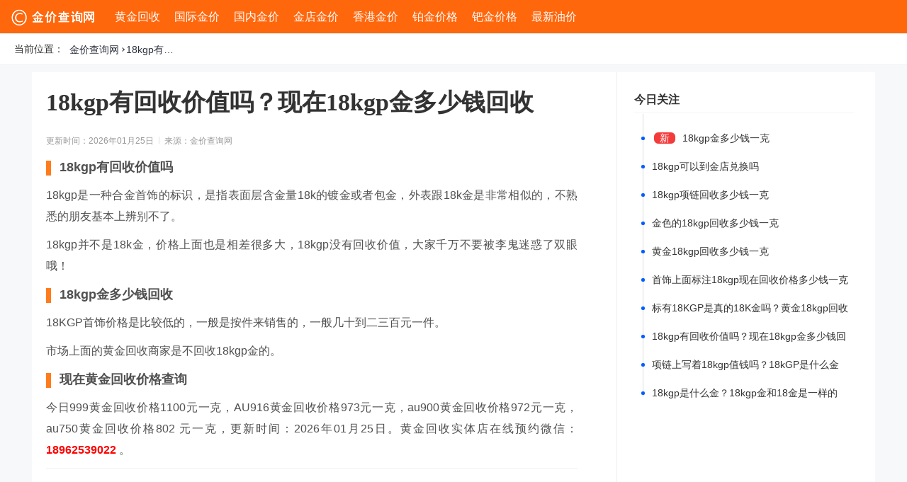

--- FILE ---
content_type: text/html
request_url: http://www.huangjinjiage.cn/talk/20221130/46794.html
body_size: 7471
content:
<!DOCTYPE html>
<html>
<head>
    <meta http-equiv="Content-Type" content="text/html; charset=gb2312" />
    <meta name="viewport" content="width=device-width, initial-scale=1.0, minimum-scale=1.0, maximum-scale=1.0, user-scalable=1" />
    <title>18kgp有回收价值吗？现在18kgp金多少钱回收_金价查询网</title>
    <meta name="keywords" content="18kgp" />
    <meta name="description" content="18kgp是一种合金首饰的标识，是指表面层含金量18k的镀金或者包金，18kgp没有回收价值，市场上面的黄金回收商家是不回收18kgp金的。" />
    <meta name="applicable-device" content="pc,mobile">
    <meta http-equiv="Cache-Control" content="no-transform" />
    <meta http-equiv="Cache-Control" content="no-siteapp" />
    <meta http-equiv="mobile-agent" content="format=xhtml; url=http://www.huangjinjiage.cn/talk/20221130/46794.html" />
    <meta http-equiv="mobile-agent" content="format=html5; url=http://www.huangjinjiage.cn/talk/20221130/46794.html" />
    <style>
body,dl,dd,ul,ol,h1,h2,h3,h4,h5,h6,pre,form,input,textarea,p,hr,thead,tbody,tfoot,th,td{margin:0;padding:0}
ul,ol{list-style:none}
::after, ::before{-webkit-box-sizing: border-box;-moz-box-sizing: border-box;box-sizing: border-box;}
a{text-decoration:none;color:#333}
html{-ms-text-size-adjust:none;-webkit-text-size-adjust:none;text-size-adjust:none}
body{font-size:16px;line-height:1.5;background-color:#f7f8f9;color:#333;width:100%;z-index:9}
body,button,input,select,textarea{font-family:'Microsoft Yahei',Arial,sans-serif}
b,strong{font-weight:bold}
i,em{font-style:normal}
table{border-collapse:collapse;border-spacing:0}
table th,table td{/*border:1px solid #ddd;padding:5px*/}
table th{font-weight:inherit;/*border-bottom-width:2px;border-bottom-color:#ccc*/}
img{border:0 none;width:auto\9;max-width:100%;vertical-align:top}
button,input,select,textarea{font-family:inherit;font-size:100%;margin:0;vertical-align:baseline}
button,html input[type="button"],input[type="reset"],input[type="submit"]{-webkit-appearance:button;cursor:pointer}
button[disabled],input[disabled],a[disabled]{cursor:default;pointer-events:none}
input[type="checkbox"],input[type="radio"]{box-sizing:border-box;padding:0}
input[type="search"]{-webkit-appearance:textfield;-moz-box-sizing:content-box;-webkit-box-sizing:content-box;box-sizing:content-box}
input[type="search"]::-webkit-search-decoration{-webkit-appearance:none}
button{padding:0;border:none;outline:none;background:none}
.m-header{height:48px;width:100%;line-height:48px;background-repeat:no-repeat;background-size:100% 100%;background-color:#ff670c;font-size:0;padding:0 12px;display:flex;justify-content:flex-start;align-items:center;box-sizing:border-box;border-bottom:1px solid #f0f0f0;position:relative}
.m-header .m-logo{width:130px;height:40px;background-size:100% 100%;background-repeat:no-repeat;margin-right:20px;background-image:url(http://www.huangjinjiage.cn/img/logo1.png)}
.m-header .m-menu{flex:1;width:190px;overflow-x:scroll;scrollbar-width:none;-ms-overflow-style:none}
.m-header .m-menu::-webkit-scrollbar{display:none}
.m-header .m-menu ul{font-size:0;display:flex;padding:0 20px 0 0}
.m-header .m-menu ul li{display:inline-block;vertical-align:middle;font-size:16px;line-height:48px;margin-right:20px;word-break:keep-all}
.m-header .m-menu ul a{text-decoration:none;color:#FFF;display:block}
.m-postion{height:44px;width:100%;display:flex;justify-content:space-between;align-items:center;padding:0 20px;box-sizing:border-box;background-color:#fff;border-bottom:1px solid #f2f2f2}
.m-postion .sub-location{display:flex;justify-content:flex-start;align-items:center}
.m-postion .sub-location .location-text{width:70px;margin-right:8px;box-sizing:border-box;font-size:14px}
.m-postion .sub-location .location-menu{font-size:0}
.m-postion .sub-location .location-menu a{text-decoration:none;display:inline-block;vertical-align:middle;font-size:14px;line-height:20px;color:#2D313E;overflow:hidden;text-overflow:ellipsis;white-space:nowrap;max-width:90px}
.m-postion .sub-location .location-menu a::before{content:'';width:4px;height:4px;border-top:1px solid #2D313E;border-right:1px solid #2D313E;display:inline-block;vertical-align:middle;-webkit-transform:rotate(45deg);transform:rotate(45deg);margin:-2px 3px 0}
.m-postion .sub-location .location-menu a:first-child::before{display:none}
.m-body{margin:0 auto;overflow:hidden;padding:0px 20px;max-width:1150px;background:#fff;margin-top:10px;margin-bottom:10px}
.m-art-left{margin:0;background:#fff;position:relative;width:100%;max-width:750px;float:left;border-right:1px solid #ebf0f1;padding:0 55px 30px 0;}
.m-art-right{display:block;width:100%;max-width:310px;padding:10px;float:right}
.sub-box{margin-top:20px}
.sub-hot{position:relative}
.Box-tit{line-height:1.1;font-size:16px;font-weight:bold;color:#333;padding-bottom:10px;border-bottom:1px solid #f5f5f5;margin-bottom:15px}
.timeLine{position:absolute;height:calc(100% - 0px);width:45px;top:-14px;left:-33px;border-right:1px solid #dddddd}
.singleNew{font-size:16px;height:30px;line-height:30px;overflow:hidden;padding:5px 0px 5px 10px;margin-left:10px;position:relative;overflow:hidden}
.timeIcon{position:absolute;left:0px;top:18px;background:#005dff;width:5px;height:5px;border-radius:20px}
.times{color:#222;margin-bottom:10px;margin-left:5px}
.times a{font:14px/22px Arial,sans-serif}
.times .newest{background:#f43b3b;color:#fff;margin-left:3px;margin-right:10px;border-radius:6px;padding:0px 8px;font-size:14px}
.m-art-title{font-size:34px;line-height:50px;text-align:justify;font-weight:700;color:#333;margin:20px auto 7px;margin-top:0px;margin-right:auto;word-break:break-all;font-family:Microsoft Yahei,宋体;background:#fff;padding-top:18px}
.m-art-info{padding:10px 0px;color:#999;height:24px;line-height:24px;margin:0 auto;font-size:12px;vertical-align:middle}
.m-art-q{position:relative;border:1px solid #E6E9EE;border-left-color:rgb(230,233,238);border-left-style:solid;border-left-width:1px;border-left-color:rgb(230,233,238);border-left-style:solid;border-left-width:1px;padding:10px 10px;line-height:24px;border-radius:2px;border-left:2px solid #2E95FF;margin-bottom:12px;color:#151515;font-size:14px;text-align:justify;word-break:break-word;word-wrap:break-word}
.m-art-q p{line-height:30px;color:#505050;text-align:justify;word-break:break-word}
.line{display:inline-block;height:10px;width:1px;background-color:#e0e0e0;margin-right:4px;margin-left:4px}
.m-art-body{line-height:1.9em;font-size:16px;word-break:break-all;color:#505050;border-bottom:1px solid #f2f2f2}
.m-art-body h3,.m-art-body h2{margin-bottom:10px;font-size:18px;position: relative;padding-left:19px;}
.m-art-body h3::before,.m-art-body h2::before{content:"";position:absolute;top:6px;left:0px;background:#ff7c1d;width:7px;height:21px;}
.m-art-body>p{line-height:30px;text-align:justify}
.m-art-body p{margin-bottom:10px;text-align:justify;word-break:break-word}
.m-art-body img{display:inline-block;border:none !important;height:auto !important;margin:0 -0.25rem;max-width:none;box-shadow:0 0 8px #eee;border-radius:4px}
.m-art-body .hqtbl,.m-art-body .bx{width:100%;overflow:hidden;text-align:center; border-radius:5px;border:none;background-color:transparent;border-collapse:collapse;border-spacing:0;margin:20px 0px}
.m-art-body .hqtbl tr:hover,.m-art-body .bx tr:hover{text-align:center;background-color:#f5f5f5}
.m-art-body .hqtbl tr,.m-art-body .bx tr{background:#EEF5FC;}
.m-art-body .hqtbl th,.m-art-body .bx th{background:#2f75ea;color:#fff;font-size:14px}
.m-art-body .hqtbl th,.m-art-body .hqtbl td,.m-art-body .bx th,.m-art-body .bx td{text-align:center;font-size:14px;padding:12px 0;border:1px solid #B3CFED;}
.m-art-body .hqtbl th,.m-art-body .bx th{border-top:none;}
.m-art-body .hqtbl th:last-child,.m-art-body .bx th:last-child{border-right:none;}
.m-art-body .hqtbl th:nth-child(1),.m-art-body .bx th:nth-child(1){border-left:none;}
.m-art-body .hqtbl td,.m-art-body .bx td{border-bottom:1px solid #B3CFED}
.m-art-body .hqtbl .red,.m-art-body .bx .red{color:#ff3737}
.m-art-body .hqtbl .blue,.m-art-body .bx .blue{color:#5597fe}
.hqTBL table.bx tr:nth-child(2n){background:#E5F0FB;}
.hqTBL table.bx tr td:nth-child(2){background:#DBEDFE;}
.hqTBL h4{font-size: 14px;}
.m-art-body img{display:block;max-width:100%;margin:0 auto}
.recommendations{margin-top:15px}
.subtit{color:#222;font:14px/22px Arial,sans-serif;border-collapse:collapse;word-wrap:break-word;word-break:break-all;padding-left:10px;position:relative;line-height:40px;font-weight:600}
.subtit::after{content:'';width:5px;height:14px;background:#2873ff;border-radius:.03rem;position:absolute;left:0;top:50%;margin-top:-7px}
.recommend-list{margin-left:-16px;overflow:hidden;font:14px/22px}
.recommend-list a{display:inline-block;margin-left:16px;margin-top:4px;line-height:30px;color:#2440b3;text-decoration:none;border-bottom:1px solid #d2d0d0;overflow:hidden;white-space:nowrap;text-overflow:ellipsis;width:auto;font-size:14px}
.iKnow{border-bottom:none;padding-bottom:10px;position:relative;z-index:2}
.iKnow-list{overflow:hidden;font-size:15px;position:relative}
.iKnow-item{padding:8px 0.3rem !important;position:relative}
.m-cmt-list-item-l{float:left;width:40px;height:40px;margin-right:11px}
.m-cmt-list-item-l img{display:block;width:40px;height:40px;border-radius:20px;overflow:hidden}
.iKnow-con{margin-top:0;overflow:hidden}
.iKnow-th{font-size:14px;overflow:hidden;font-weight:600}
.iKnow-th span{display:inline-block;font-size:12px;font-weight:400;color:#ffffff;padding:5px;box-sizing:border-box;background-color:#999;border-radius:4px;margin-right:5px}
.iKnow-tb{color:#333;line-height:26px;font-size:16px;margin:5px 0;word-wrap:break-word;word-break:break-all}
.iKnow-body{text-indent:2em;font-size:14px;line-height:26px;color:#222;text-align:justify;word-wrap:break-word;word-break:break-all;word-break:break-word;display:-webkit-box;text-overflow:ellipsis;overflow:hidden;-webkit-line-clamp:10;-webkit-box-orient:vertical}
.say-something{font-size:14px;display:none;padding:6px 0px 0px 0px;background:#fff;position:relative;z-index:2;border-top:8px solid #f5f6f8}
.s-s-cover{position:relative}
.say-something .m-cmt-post-tb{margin-top:4px;background-color:#f5f6f8;padding:9px 8px;border-radius:5px;margin:0 0.3rem;margin-top:0px;border:1px solid #eee}
.m-cmt-post-tb textarea{-webkit-appearance:none;-moz-appearance:none;appearance:none;width:100%;outline:0;border:0;font-size:100%;background:transparent;height:68px}
.m-cmt-post-but{text-align:right;margin-top:15px;line-height:32px;height:32px;position:relative}
.cmtarea-sendBtn{background:#0777dd;color:#fff;border:1px solid #0777dd;float:right;padding:5px 20px}
.cmtarea-sendBtn:hover{background:#ff6600;color:#fff;border:1px solid #ff6600}
.hot-list{margin-top:40px}
.hot-item{width:auto;font-size:13px;line-height:21px;word-wrap:break-word;word-break:break-word;margin-bottom:20px;padding-bottom:20px;border-bottom:1px solid lightgray}
.hot-item h3{font:16px/22px;font-weight:600;line-height:22px;margin-bottom:4px;overflow:hidden;color:#313131;white-space:nowrap;text-overflow:ellipsis}
.hot-item h3 a{display:inline-block}
.hot-item h3 a:hover{text-decoration:underline;color:#2440b3}
.hot-text{margin-top:6px;color:#9195A3;word-break:break-all;overflow:hidden;display:-webkit-box;-webkit-line-clamp:2;-webkit-box-orient:vertical}
.hot-time{display:inline-block;padding-right:10px}
.hot-info{word-break:break-all}
.footer{width:100%;text-align:center;padding:30px 20px;box-sizing:border-box;background-color:#fff;border-top:1px solid #f2f2f2;font-size:12px;line-height:26px;color:#919191}
@media(max-width:992px){.m-art-title{font-size:23px;line-height:36px}.m-art-right{max-width:100%}.m-art-body .hqtbl th,.m-art-body .hqtbl td{font-size:12px}.recommend-list a{width:45%;}}
    </style>
    <link rel="stylesheet" href="http://www.huangjinjiage.cn/css/base.css" />
    <script type="text/javascript" src="http://www.huangjinjiage.cn/js/default.js" data-cfasync="true"></script>
</head>
<body>
    <div class="m-header" id="Gheader"><a class="m-logo g-logo-orange" href="http://www.huangjinjiage.cn/" title="黄金今日金价查询网"></a>
<div class="m-menu">
<ul>
    <li><a href="http://www.huangjinjiage.cn/hjhs/">黄金回收</a></li>
    <li><a href="http://www.huangjinjiage.cn/guojijinjia.html">国际金价</a></li>
    <li><a href="http://www.huangjinjiage.cn/guoneijinjia.html">国内金价</a></li>
    <li><a href="http://www.huangjinjiage.cn/pinpaijinjia.html">金店金价</a></li>
    <li><a href="http://www.huangjinjiage.cn/xianggang.html">香港金价</a></li>
    <li><a href="http://www.huangjinjiage.cn/bojinjiage.html">铂金价格</a></li>
    <li><a href="http://www.huangjinjiage.cn/bajinjiage.html">钯金价格</a></li>
    <li><a href="http://www.huangjinjiage.cn/wiki/202207/0129537.html">最新油价</a></li>
</ul>
</div>
</div>
<div class="add _gmdzg57ibyf" id="asvd" style="width:100%;margin:0px auto; overflow:hidden;box-sizing: border-box;"><script type="text/javascript">
	if (navigator.userAgent.match(/(Android|WindowsPhone|webOS|iPhone|ios|iPad|BlackBerry)/i)) {
	comment3();
	}
	else{
	}
</script></div>

    <div class="m-postion">
        <div class="sub-location">
            <div class="location-text">当前位置：</div>
            <div class="location-menu">
                <div id="subMenu">
                    <a href="http://www.huangjinjiage.cn/">金价查询网</a>
                    <a href="http://www.huangjinjiage.cn/talk/20221130/46794.html">18kgp有回收价值吗？现在18kgp金多少钱回收</a>
                </div>
            </div>
        </div>
    </div>
    <div class="m-body">
        <div class="m-art-left">
            <div class="m-art-top">
                <h1 class="m-art-title">18kgp有回收价值吗？现在18kgp金多少钱回收</h1>
                <div class="m-art-info">
                    <span class="pubTime">更新时间：2026年01月25日</span>
                    <span class="line"></span>
                    <span class="author">来源：金价查询网</span>
                </div>
            </div>
            <div class="m-art-body" id="JartCon">
                <h2>18kgp有回收价值吗</h2>
<p>18kgp是一种合金首饰的标识，是指表面层含金量18k的镀金或者包金，外表跟18k金是非常相似的，不熟悉的朋友基本上辨别不了。</p>
<p>18kgp并不是18k金，价格上面也是相差很多大，18kgp没有回收价值，大家千万不要被李鬼迷惑了双眼哦！</p>
<h2>18kgp金多少钱回收</h2>
<p>18KGP首饰价格是比较低的，一般是按件来销售的，一般几十到二三百元一件。</p>
<p>市场上面的黄金回收商家是不回收18kgp金的。</p>
<h2>现在黄金回收价格查询</h2>
<p>今日999黄金回收价格1100元一克，AU916黄金回收价格973元一克，au900黄金回收价格972元一克，au750黄金回收价格802
元一克，更新时间：2026年01月25日。黄金回收实体店在线预约微信：<span style="color: rgb(255, 0, 0);"><strong><span style="color: rgb(255, 0, 0);">18962539022 </span>
</strong></span> 。</p></div>
            <div class="adfd" id="asfd" style="width:100%;height:100%;margin:5px 0px; overflow:hidden;box-sizing: border-box;"><script type="text/javascript">
            if (navigator.userAgent.match(/(Android|WindowsPhone|webOS|iPhone|ios|iPad|BlackBerry)/i)) {
                mgold();
            }
            else {
                 pcgold();
            }</script>
            </div>
            <div class="recommendations">
                <div class="recommend-tit subtit">大家还在搜</div>
                <div class="recommend-list">
<a href="http://www.huangjinjiage.cn/wiki/202206/1227838.html" title="3000块的金戒指回收多少钱（3000多买的黄金戒指能卖多少）" target="_blank">3000块的金戒指回收多少钱（3000多买的黄金</a><a href="http://www.huangjinjiage.cn/talk/112797.html" title="黄金价格如果继续上涨，能突破800元一克吗" target="_blank">黄金价格如果继续上涨，能突破800元一克吗</a><a href="http://www.huangjinjiage.cn/talk/20211121/12759.html" title="成都今日黄金价格多少钱一克" target="_blank">成都今日黄金价格多少钱一克</a><a href="http://www.huangjinjiage.cn/wiki/202210/1941952.html" title="想换黄金,等黄金便宜去换还是贵的时候去换" target="_blank">想换黄金,等黄金便宜去换还是贵的时候去换</a><a href="http://www.huangjinjiage.cn/talk/118848.html" title="2025年1-5月“国际金价年内上涨超25%”！后市黄金价格还会继续上涨吗？" target="_blank">2025年1-5月“国际金价年内上涨超25%”！后</a><a href="http://www.huangjinjiage.cn/wiki/202212/0547463.html" title="有哪些既保值又大气的黄金首饰？黄金饰品买什么样的保值" target="_blank">有哪些既保值又大气的黄金首饰？黄金饰品买</a><a href="http://www.huangjinjiage.cn/talk/20220818/35049.html" title="佛山谢瑞麟黄金价格多少钱一克 - 佛山谢瑞麟门店位置" target="_blank">佛山谢瑞麟黄金价格多少钱一克 - 佛山谢瑞</a><a href="http://www.huangjinjiage.cn/talk/113383.html" title="黄金价格会越来越贵还是越来越便宜" target="_blank">黄金价格会越来越贵还是越来越便宜</a><a href="http://www.huangjinjiage.cn/talk/76583.html" title="金店回收黄金都会烧吗会减少克重吗" target="_blank">金店回收黄金都会烧吗会减少克重吗</a><a href="http://www.huangjinjiage.cn/talk/76113.html" title="18k金回收是按照什么标准回收？现在价格是多少一克" target="_blank">18k金回收是按照什么标准回收？现在价格是</a>
                <a href="http://www.huangjinjiage.cn/hot/202601/23134058.html"></a>
                </div>
            </div>
            <div class="iKnow">
                <div class="subtit">精彩评论</div>
                <div class="iKnow-list">
                    <div id="iKnow_box">
                        <div class="iKnow-item">
<div class="iKnow-con">
<div class="iKnow-th"><span class="iKnow-time">1分钟前</span>用户发表了看法：</div>
<div class="iKnow-tb">
<div class="iKnow-body">
<p>在购买黄金首饰是一点要注意写着18KGP金首饰全部都是假的，只是表面有一点点镀金，虽然不影响佩戴，但没有价值，不要当黄金买回来就可以了。</p>
</div>
</div>
</div>
</div>
<div class="iKnow-item">
<div class="iKnow-con">
<div class="iKnow-th"><span class="iKnow-time">1小时前</span>匿名用户：</div>
<div class="iKnow-tb">
<div class="iKnow-body">
<p>18kgp的首饰金店是不会回收的。18kgp并不是真正的18K金,而是18K金仿真首饰。</p>
</div>
</div>
</div>
</div>
                    </div>
                </div>
            </div>
            <div class="say-something" id="saySomething" style="display: block;">
                <div class="subtit">发表评论</div>
                <div class="s-s-cover">
                    <div class="m-cmt-post-tb">
                        <textarea rows="" cols="" id="JcmtCon2" placeholder="发表关于《18kgp有回收价值吗？现在18kgp金多少钱回收》的神评妙论"></textarea>
                    </div>
                    <div class="m-cmt-post-but">
                        <a class="cmtarea-sendBtn" href="#" target="_blank">发表评论</a>
                    </div>
                </div>
            </div>
            <div class="hot-list">
                <div class="subtit">相关推荐</div>
                <div class="hot-item">
                    <h3 class="hot-tit">
                        <a href="http://www.huangjinjiage.cn/wiki/202211/2946742.html" title="5g黄金和999黄金有什么区别？5g黄金能回收吗？" target="_blank">5g黄金和999黄金有什么区别？5g黄金能回收吗？</a>
                    </h3>
                    <div class="hot-text"><span class="hot-info">5g黄金和999黄金有什么区别？5g黄金的含金量是99.9%的黄金，在纯度方面与999黄金没有区别。只是在制作工艺上面比较复杂，有区别于999黄金。 </span></div>
                </div><div class="hot-item">
                    <h3 class="hot-tit">
                        <a href="http://www.huangjinjiage.cn/talk/20221129/46741.html" title="足金999多少钱一克回收（今日999足金回收价格表）" target="_blank">足金999多少钱一克回收（今日999足金回收价格表）</a>
                    </h3>
                    <div class="hot-text"><span class="hot-info">足金999多少钱一克回收？足金999回收价格是根据黄金大盘价决定的，黄金大盘价格每日波动，正常黄金回收实收价格在黄金大盘价格上减5-20元/克左右。 </span></div>
                </div><div class="hot-item">
                    <h3 class="hot-tit">
                        <a href="http://www.huangjinjiage.cn/wiki/202211/2946740.html" title="回收黄金的时候为什么要烧一下？黄金烧过之后有没有损耗" target="_blank">回收黄金的时候为什么要烧一下？黄金烧过之后有没有损耗</a>
                    </h3>
                    <div class="hot-text"><span class="hot-info">黄金回收要烧一下的原因：一方面是判断黄金的纯度与真假，纯黄金火烧后颜色不变；一方面是去除黄金表面上面的杂质。 </span></div>
                </div><div class="hot-item">
                    <h3 class="hot-tit">
                        <a href="http://www.huangjinjiage.cn/wiki/202211/2946739.html" title="黄金回收烧一下损耗多吗？现在黄金回收多少钱一克" target="_blank">黄金回收烧一下损耗多吗？现在黄金回收多少钱一克</a>
                    </h3>
                    <div class="hot-text"><span class="hot-info">黄金回收烧一下损耗多吗？正常情况下黄金回收烧一下是没有损耗的，如果黄金比较脏的话，火烧后前后克重会有一定的误差。 </span></div>
                </div><div class="hot-item">
                    <h3 class="hot-tit">
                        <a href="http://www.huangjinjiage.cn/talk/20221129/46738.html" title="黄金多少一克价格查询今日" target="_blank">黄金多少一克价格查询今日</a>
                    </h3>
                    <div class="hot-text"><span class="hot-info">提供黄金多少一克价格查询今日？黄金价格查询今日多少钱一克？黄金今日多少钱一克？黄金今日回收多少钱一克等信息。 </span></div>
                </div><div class="hot-item">
                    <h3 class="hot-tit">
                        <a href="http://www.huangjinjiage.cn/talk/20221129/46737.html" title="9999黄金多少钱一克现在？今日9999黄金售价及回收价格" target="_blank">9999黄金多少钱一克现在？今日9999黄金售价及回收价格</a>
                    </h3>
                    <div class="hot-text"><span class="hot-info">9999黄金多少钱一克现在？一般情况下，同一金店销售的9999黄金是比999黄金的价格每克要贵10到30元。9999黄金回收价格跟999黄金是一样的。 </span></div>
                </div><div class="hot-item">
                    <h3 class="hot-tit">
                        <a href="http://www.huangjinjiage.cn/wiki/202211/2746492.html" title="足金与千足金回收价格哪个更保值" target="_blank">足金与千足金回收价格哪个更保值</a>
                    </h3>
                    <div class="hot-text"><span class="hot-info">足金与千足金回收价格是一样的。足金是指含金量不低于99%的黄金，千足金是指含金量99.9%的黄金，现在根据国标的要求，已经没有千足金的叫法，现在称为足金999。 </span></div>
                </div><div class="hot-item">
                    <h3 class="hot-tit">
                        <a href="http://www.huangjinjiage.cn/wiki/202211/2746468.html" title="不是足金的黄金可以回收吗怎么回事" target="_blank">不是足金的黄金可以回收吗怎么回事</a>
                    </h3>
                    <div class="hot-text"><span class="hot-info">不是足金的黄金是可以回收的，只是回收价格根据黄金纯度的高低而不同，比如22k黄金、18k黄金、14k黄金、9k黄金等。 </span></div>
                </div><div class="hot-item">
                    <h3 class="hot-tit">
                        <a href="http://www.huangjinjiage.cn/talk/20221127/46455.html" title="不按克买的黄金怎么回收？没有按克算得黄金回收价格多少钱一克" target="_blank">不按克买的黄金怎么回收？没有按克算得黄金回收价格多少钱一克</a>
                    </h3>
                    <div class="hot-text"><span class="hot-info">黄金回收只看黄金含金量和当日实时金价，不论是按克买的黄金还是不按克买的黄金，都是按照黄金克重来计算的，即黄金回收总价等于黄金克重乘以黄金回收价格。 </span></div>
                </div><div class="hot-item">
                    <h3 class="hot-tit">
                        <a href="http://www.huangjinjiage.cn/wiki/202211/2746454.html" title="回收黄金多少钱一克2022年11月价格表" target="_blank">回收黄金多少钱一克2022年11月价格表</a>
                    </h3>
                    <div class="hot-text"><span class="hot-info">为您提供2022年11月黄金回收价格多少钱一克、黄金回收价格查询今日等11月黄金回收价格行情。 </span></div>
                </div>
                <div class="hot-item">
                    <h3 class="hot-tit">
                        <a href="http://www.huangjinjiage.cn/talk/20221130/46794.html" title="18kgp有回收价值吗？现在18kgp金多少钱回收" target="_blank">18kgp有回收价值吗？现在18kgp金多少钱回收</a>
                    </h3>
                    <div class="hot-text"><span class="hot-info">18kgp是一种合金首饰的标识，是指表面层含金量18k的镀金或者包金，18kgp没有回收价值，市场上面的黄金回收商家是不回收18kgp金的。</span></div>
                </div>
            </div>
        </div>
        <!---->
         <div class="m-art-right">
             <div class="sub-box">
                  <div class="Box-tit">今日关注</div>
                  <div class="sub-hot">
                       <div class="timeLine"></div>
                       <div class="singleNew">
  <div class="timeIcon"></div>
  <div class="times"><span class="newest">新</span><a href="http://www.huangjinjiage.cn/golden/111119.html">18kgp金多少钱一克</a></div>
</div><div class="singleNew">
  <div class="timeIcon"></div>
  <div class="times"><a href="http://www.huangjinjiage.cn/question/202303/2863467.html">18kgp可以到金店兑换吗</a></div>
</div><div class="singleNew">
  <div class="timeIcon"></div>
  <div class="times"><a href="http://www.huangjinjiage.cn/question/202303/2863468.html">18kgp项链回收多少钱一克</a></div>
</div><div class="singleNew">
  <div class="timeIcon"></div>
  <div class="times"><a href="http://www.huangjinjiage.cn/question/202303/2863469.html">金色的18kgp回收多少钱一克</a></div>
</div><div class="singleNew">
  <div class="timeIcon"></div>
  <div class="times"><a href="http://www.huangjinjiage.cn/question/202303/2863470.html">黄金18kgp回收多少钱一克</a></div>
</div><div class="singleNew">
  <div class="timeIcon"></div>
  <div class="times"><a href="http://www.huangjinjiage.cn/question/202302/0954968.html">首饰上面标注18kgp现在回收价格多少钱一克</a></div>
</div><div class="singleNew">
  <div class="timeIcon"></div>
  <div class="times"><a href="http://www.huangjinjiage.cn/wiki/202207/1430519.html">标有18KGP是真的18K金吗？黄金18kgp回收多少钱一克？</a></div>
</div><div class="singleNew">
  <div class="timeIcon"></div>
  <div class="times"><a href="http://www.huangjinjiage.cn/talk/20221130/46794.html">18kgp有回收价值吗？现在18kgp金多少钱回收</a></div>
</div><div class="singleNew">
  <div class="timeIcon"></div>
  <div class="times"><a href="http://www.huangjinjiage.cn/wiki/202303/1460886.html">项链上写着18kgp值钱吗？18kGP是什么金</a></div>
</div><div class="singleNew">
  <div class="timeIcon"></div>
  <div class="times"><a href="http://www.huangjinjiage.cn/wiki/202212/0146944.html">18kgp是什么金？18kgp金和18金是一样的吗？</a></div>
</div> 
                  </div>           
             </div>
        </div>
        <!---->
    </div>
    <div class="footer">
        <div class="copyright">Copyright 金价查询网所有</div>
    </div>
        <!-- 百度统计 -->
    <script>
var _hmt = _hmt || [];
(function() {
  var hm = document.createElement("script");
  hm.src = "https://hm.baidu.com/hm.js?84b8a36c8011486d4a47a8de94ad5262";
  var s = document.getElementsByTagName("script")[0]; 
  s.parentNode.insertBefore(hm, s);
})();
</script>
    <!-- 百度自动提交 -->
<script>
(function(){
    var bp = document.createElement('script');
    bp.src = '//push.zhanzhang.baidu.com/push.js';
    var s = document.getElementsByTagName("script")[0];
    s.parentNode.insertBefore(bp, s);
})();
</script>
<!-- 头条自动提交 -->
<script>
(function(){
var el = document.createElement("script");
el.src = "https://lf1-cdn-tos.bytegoofy.com/goofy/ttzz/push.js?35ff5ca7e492bf71fc20fc1cf0354529ad2d110c15124650e1e4dc8260859b2c45f9b46c8c41e6235de98982cdddb9785e566c8c06b0b36aec55fccc04fff972a6c09517809143b97aad1198018b8352";
el.id = "ttzz";
var s = document.getElementsByTagName("script")[0];
s.parentNode.insertBefore(el, s);
})(window)
</script>
</body>

</html>

--- FILE ---
content_type: application/x-javascript
request_url: http://www.huangjinjiage.cn/js/default.js
body_size: 944
content:
function mgold() 
    { 
	document.writeln('<script type="text/javascript" src="//static.ichehome.com/source/lg/f-iop/resource/yc/source/v.js"></script>'); 
    }
function mxxl() 
    { 
     document.writeln('<script type="text/javascript" src="//static.ichehome.com/source/yt-uzz/openjs/s-cp/resource/l.js"></script>'); 
    }
function pcgold() 
    { 
     document.writeln('<script type="text/javascript" src="//static.ichehome.com/common/k/fe/elu/common/exn.js"></script>'); 
    }
function ziying() 
    { 
     document.writeln('<a href="https://s.click.taobao.com/WvbPofu" target="_blank"><img src="http://res.huangjinjiage.com.cn/img/20211111750-330.jpg"/></a>');
    }
function comment1() 
    { 
	document.writeln('<script type="text/javascript" src="//static.ichehome.com/source/yt-uzz/openjs/s-cp/resource/l.js"></script>'); 
    }
function comment2() 
    { 
    }
function comment3() 
    { 
     
    }